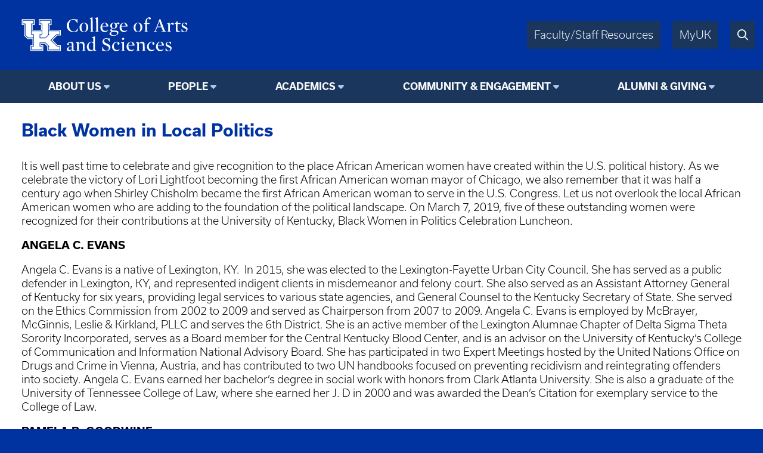

--- FILE ---
content_type: text/html; charset=UTF-8
request_url: https://aaas.as.uky.edu/black-women-local-politics
body_size: 7118
content:
<!DOCTYPE html>
<html lang="en" dir="ltr">
  <head>
    <meta charset="utf-8" />
<script async src="https://www.googletagmanager.com/gtag/js?id=UA-15868355-1"></script>
<script>window.dataLayer = window.dataLayer || [];function gtag(){dataLayer.push(arguments)};gtag("js", new Date());gtag("set", "developer_id.dMDhkMT", true);gtag("config", "UA-15868355-1", {"groups":"default","anonymize_ip":true,"page_placeholder":"PLACEHOLDER_page_path"});</script>
<meta name="Generator" content="Drupal 10 (https://www.drupal.org)" />
<meta name="MobileOptimized" content="width" />
<meta name="HandheldFriendly" content="true" />
<meta name="viewport" content="width=device-width, initial-scale=1.0" />
<link rel="icon" href="/themes/fwrd/favicon.ico" type="image/vnd.microsoft.icon" />
<link rel="canonical" href="https://aaas.as.uky.edu/black-women-local-politics" />
<link rel="shortlink" href="https://aaas.as.uky.edu/node/424838" />

    <title>Black Women in Local Politics | University of Kentucky College of Arts &amp; Sciences</title>
    <link rel="stylesheet" media="all" href="/sites/default/files/css/css_fO24QGfXrVNKWiwW4Qlz-KR8qUyxYTwheTkze59_gLI.css?delta=0&amp;language=en&amp;theme=fwrd&amp;include=eJwtxmEKgCAMBtALLXemqV8mbArOEm8fRH8eL4miZRmc_oR5wUDnGpmL9ih6-NxaWyHfPmEcxUFPxXL-DNbzrXgBKvkcoQ" />
<link rel="stylesheet" media="all" href="https://use.typekit.net/axt6iqz.css" />
<link rel="stylesheet" media="all" href="/sites/default/files/css/css_uH18ZR3p4ya2vpNj4KAPOCC7HMIz6EnjRlfCfwE_q7I.css?delta=2&amp;language=en&amp;theme=fwrd&amp;include=eJwtxmEKgCAMBtALLXemqV8mbArOEm8fRH8eL4miZRmc_oR5wUDnGpmL9ih6-NxaWyHfPmEcxUFPxXL-DNbzrXgBKvkcoQ" />
<link rel="stylesheet" media="all" href="https://cdn.as.uky.edu/fonts/fontawesome-pro-6.5.1-web/css/all.min.css" />
<link rel="stylesheet" media="all" href="https://cdn.as.uky.edu/fonts/fontawesome-pro-6.5.1-web/css/v4-shims.min.css" />
<link rel="stylesheet" media="all" href="/sites/default/files/css/css_SZ14zugypRuHlwUndiWelGimRCQhPj9Kr3FvjnsQY3w.css?delta=5&amp;language=en&amp;theme=fwrd&amp;include=eJwtxmEKgCAMBtALLXemqV8mbArOEm8fRH8eL4miZRmc_oR5wUDnGpmL9ih6-NxaWyHfPmEcxUFPxXL-DNbzrXgBKvkcoQ" />

    
  </head>
  <body class="auto-margins">
        <a href="#main-content" class="visually-hidden focusable">
      Skip to main content
    </a>
    
      <div class="dialog-off-canvas-main-canvas" data-off-canvas-main-canvas>
        <!-- HEADER -->
    <header id="header" class="w-full color-light font-sans">
      <div
        class="
          m-auto
          w-full
          w-full-lg
          flex
          justify-between
          bg-wildcat-blue
          p-1
      "
      >
        <div class="logo">
          <a href="/">
            <img alt="UK College of Arts & Sciences" class="lockup" width="1879" height="521" src="/themes/fwrd/images/lockups/College%20of%20AS.svg">
          </a>
        </div>
        <div class="right-tabs">
          <div>
            <div>
              <a href="https://www.as.uky.edu/resources" target="_blank">Faculty/Staff Resources</a>
            </div>
            <div>
              <a href="https://myuk.uky.edu/" target="_blank">MyUK</a>
            </div>
            <div>
              <a href="https://search.uky.edu" target="_blank"><i title="Search" class="far fa-search"></i></a>
            </div>
            <div class="hamburger">
              <a href="#"><i class="far fa-bars"></i></a>
            </div>
          </div>
        </div>
        
      </div>

      <!-- HEADER/MENU -->
        <div class="region region--navigation">
    <nav role="navigation" aria-labelledby="block-fwrd-fwrdaaasmainmenu-menu" id="block-fwrd-fwrdaaasmainmenu">
            
  <h2 class="visually-hidden" id="block-fwrd-fwrdaaasmainmenu-menu">FWRD AAAS Main Menu</h2>
  

        
<div class="menu text-center bg-midnight font-bold">
                <ul>
                  <li class="dropdown">
                              <span class="menu-title">About Us</span>
                                                  <ul>
              <li class="uppercase"><a href="https://aaas.as.uky.edu/about" data-drupal-link-system-path="node/166838">About Us</a></li>
              <li>
                  <a href="https://aaas.as.uky.edu/africa-at-uk" data-drupal-link-system-path="node/209083">Africa at UK</a>
                      </li>
          <li>
                  <a href="https://aaas.as.uky.edu/explore" data-drupal-link-system-path="node/489720">Explore African American &amp; Africana Studies</a>
                      </li>
          <li>
                  <a href="https://aaas.as.uky.edu/positions-available" data-drupal-link-system-path="node/193256">Positions Available </a>
                      </li>
        </ul>
  
              </li>
          <li class="dropdown">
                              <span class="menu-title">People</span>
                                                  <ul>
              <li class="uppercase"><a href="https://aaas.as.uky.edu/people" data-drupal-link-system-path="node/1051694">People</a></li>
              <li>
                  <a href="https://aaas.as.uky.edu/faculty" data-drupal-link-system-path="node/1000215">Faculty Directory</a>
                      </li>
          <li>
                  <a href="https://aaas.as.uky.edu/staff" data-drupal-link-system-path="node/1051695">Staff Directory</a>
                      </li>
        </ul>
  
              </li>
          <li class="dropdown">
                              <span class="menu-title">Academics</span>
                                                  <ul>
              <li class="uppercase"><a href="/aaas-undergraduates" data-drupal-link-system-path="node/167222">Academics</a></li>
              <li>
                  <a href="https://aaas.as.uky.edu/major" data-drupal-link-system-path="node/426741">Major</a>
                      </li>
          <li>
                  <a href="https://aaas.as.uky.edu/minor" data-drupal-link-system-path="node/167216">Minor</a>
                      </li>
          <li>
                  <a href="https://aaas.as.uky.edu/courses" data-drupal-link-system-path="node/167221">Course Offerings</a>
                      </li>
          <li>
                  <a href="https://aaas.as.uky.edu/scholarships" data-drupal-link-system-path="node/503469">Scholarships &amp; Awards</a>
                      </li>
        </ul>
  
              </li>
          <li class="dropdown">
                              <span class="menu-title">Community &amp; Engagement</span>
                                                  <ul>
              <li class="uppercase"><a href="https://aaas.as.uky.edu/community" data-drupal-link-system-path="node/1051693">Community &amp; Engagement</a></li>
              <li>
                  <a href="https://aaas.as.uky.edu/outreach" data-drupal-link-system-path="node/167449">Community Outreach</a>
                      </li>
          <li>
                  <a href="https://cibs.as.uky.edu/">The Commonwealth Institute for Black Studies (CIBS)</a>
                      </li>
        </ul>
  
              </li>
          <li class="dropdown">
                              <span class="menu-title">Alumni &amp; Giving</span>
                                                  <ul>
              <li class="uppercase"><a href="https://give.uky.edu/campaigns/47157/donations/new?designation=africanamericanandafricanastudies&amp;">Alumni &amp; Giving</a></li>
              <li>
                  <a href="https://give.uky.edu/campaigns/47157/donations/new?designation=africanamericanandafricanastudies&amp;">Give Now</a>
                      </li>
        </ul>
  
              </li>
        </ul>
  
</div>


  </nav>

  </div>

      <!-- END HEADER/MENU -->
  

    </header>
    <!-- END HEADER -->

    <!-- MAIN -->
    <main>
      <div>
              <div class="region region--content">
    <div data-drupal-messages-fallback class="hidden"></div><div id="block-fwrd-pagetitle">
  
    
      
  <h3>
<span>Black Women in Local Politics</span>
</h3>


  </div>
<div class="views-element-container" id="block-fwrd-views-block-editorial-message-block-1">
  
    
      <div><div class="js-view-dom-id-9a6369b17b172205d855bf9ae87a64ca4e95bb972e609b3464418ec9dfa05a8a">
  
  
  

  
  
  

    

  
  

  
  
</div>
</div>

  </div>
<div id="block-fwrd-system-main">
  
    
      <article class="node node--type-article node--promoted node--view-mode-full">

  
    

  
  <div>
                <div><p>It is well past time to celebrate and give recognition to the place African American women have created within the U.S. political history. As we celebrate the victory of Lori Lightfoot becoming the first African American woman mayor of Chicago, we also remember that it was half a century ago when Shirley Chisholm became the first African American woman to serve in the U.S. Congress. Let us not overlook the local African American women who are adding to the foundation of the political landscape. On March 7, 2019, five of these outstanding women were recognized for their contributions at the University of Kentucky, Black Women in Politics Celebration Luncheon.</p>
<p><strong>ANGELA C. EVANS</strong></p>
<p>Angela C. Evans is a native of Lexington, KY.&nbsp; In 2015, she was elected to the Lexington-Fayette Urban City Council. She has served as a public defender in Lexington, KY, and represented indigent clients in misdemeanor and felony court. She also served as an Assistant Attorney General of Kentucky for six years, providing legal services to various state agencies, and General Counsel to the Kentucky Secretary of State. She served on the Ethics Commission from 2002 to 2009 and served as Chairperson from 2007 to 2009. Angela C. Evans is employed by McBrayer, McGinnis, Leslie &amp; Kirkland, PLLC and serves the 6th District. She is an active member of the Lexington Alumnae Chapter of Delta Sigma Theta Sorority Incorporated, serves as a Board member for the Central Kentucky Blood Center, and is an advisor on the University of Kentucky’s College of Communication and Information National Advisory Board. She has participated in two Expert Meetings hosted by the United Nations Office on Drugs and Crime in Vienna, Austria, and has contributed to two UN handbooks focused on preventing recidivism and reintegrating offenders into society. Angela C. Evans earned her bachelor’s degree in social work with honors from Clark Atlanta University.&nbsp;She is also a graduate of the University of Tennessee College of Law, where she earned her J. D in 2000 and was awarded the Dean’s Citation for exemplary service to the College of Law.</p>
<p><strong>PAMELA R. GOODWINE</strong></p>
<p>Judge Pamela Goodwine was elected to the Kentucky Court of Appeals in November 2018 to serve Division 1 of the 5th Appellate District. Her first service on the bench was as a district court judge starting in August of 1999, and in 2001, she was named the Fayette County Bar Association’s Outstanding Young Lawyer. She had previously practiced labor and employment law with the firm of Wyatt, Tarrant &amp; Combs starting in 1994 and continuing until her appointment to the district court bench. She was Chief Regional Circuit Judge for Fayette County beginning in 2003, and served as a Fayette County Drug Court judge beginning in 2011. She earned the Henry V. Pennington Trial Judge of the Year Award from the Kentucky Justice Association in 2012. Judge Goodwine also served as Commissioner and chair of the Kentucky Commission on Human Rights. In 2018, she won two prestigious awards: the 2018 “Women Making History” Award from the Kentucky Commission on Women and the Carl Beshear, “Walking by Faith” Award from the Carter G. Woodson Academy. Judge Goodwine is a two-time alumna of the University of Kentucky, having earned her undergraduate degree from the Carol Martin Gatton College of Business, where she is in the Alumni Hall of Fame, and she earned a J. D. from the UK College of Law.</p>
<p><strong>DENISE GRAY</strong></p>
<p>Denise Gray was born and raised on the North side of Lexington, KY. She is a proud graduate of Bryan Station High School. She attended college at the University of Louisville where she was a member of the National Championship Cheerleading Squad while earning a B.A. in Communications. Denise Gray is also a graduate of the University of Denver Sturm College of Law. She made the decision not to practice law, but to follow her strong desire to work with children. At the Fayette County Public Schools District, she works with special needs children. She is also a leader in the Children’s Ministry at the Consolidated Baptist Church in Lexington, KY, as well as her work with The Women’s Network, the Kentucky Education Association, and the Fayette County Education Support Association. Denise Gray was featured for her participation in the National Education Association’s See Educators Run Program. In 2018, she ran unsuccessfully for the 88<sup>th</sup> Kentucky Senate District. Ms. Gray is family-oriented and strongly supported by her parents, siblings, family and friends.</p>
<p><strong>ANDREA JAMES</strong></p>
<p>Andrea James is a native of Lexington, KY. In 2006, she was Lexington’s first woman of color to be elected to the Lexington-Fayette Urban City Council and she served for two terms representing the first district. After her serving on the Council, she cofounded S&amp;A Strategies consulting group. She has also been a co-host for Key Conversations radio show on WUKY. For several years, she was program manager of neighborhood initiatives at the Blue Grass Community Foundation, where the bulk of her work focused on the East End and North End areas of Lexington. She was recently appointed by newly elected Mayor Linda Gorton to coordinate special projects, beginning with the Mayor’s opioid addiction initiative. Andrea James is a co-founder of Not the Only One (NTOO), a woman of color networking meet-up group that has connected more than 400 local residents for support, networking, and encouragement. Andrea James’ professional areas of interests are art, culture, food, health, philanthropy, and economic development through a lens of equity and inclusion.</p>
<p><strong>MELISSA MOORE MURPHY</strong></p>
<p>Melissa Moore Murphy spent 12 of her 15-year legal career as a criminal prosecutor. She has worked as an Assistant Fayette County Commonwealth’s Attorney, Assistant McCracken County Commonwealth’s Attorney, Assistant Fayette County Attorney, and as a Special Assistant United States’ Attorney for the U.S. Attorney’s Office for the Eastern District of Kentucky. She is currently an attorney in the Lexington-Fayette Urban County Government’s (LFUCG) Law Department. In her present position, she advises and represents various departments and divisions, including the Department of Social Services, Division of Grants and Special Programs, Division of Enhanced 911, Division of Police, the Office of Affordable Housing, and the Office of Homelessness Prevention and Intervention. She helped launch Lexington’s affordable housing loan and grant program, and she has worked on a new diversion program for juvenile offenders. Last year Melissa Moore Murphy ran unsuccessfully for Circuit Court Judge.</p>
<p>She is a member of the Kentucky and Fayette County Bar Associations and the John Rowe Chapter of the National Bar Association, where she has served as President and Secretary. She currently serves as a member of the Board of Directors for the Lyric Theatre &amp; Cultural Arts Center and GreenHouse17, and she is a member of the Prichard Committee for Academic Excellence. She was a Distinguished Leader for the 2015-16 Commerce Lexington Leadership Lexington Class. She has served as an elected Parent representative on the Site-Based Decision Making Councils at Meadowthorpe Elementary, Lexington Traditional Magnet School, and Bryan Station High School. She is a proud member of Delta Sigma Theta Sorority, Inc.</p>
<p>Melissa Moore Murphy graduated from Atherton High School (in Louisville) where she was inducted into the school’s Alumni Hall of Fame. She earned the Bachelor of Arts in Political Science and History in the Honors Program at the University of Kentucky. As an undergraduate, she was a UK Ambassador, an at-large representative to the Student Government Association (SGA) Senate, and a Justice and Chief Justice on the SGA Supreme Court. She was a Sullivan Award nominee, and a Doris Y. Wilkerson Award winner. She also earned her J.D. from the University of Kentucky College of Law.</p>
<p>Melissa Moore Murphy is the mother of three children and she is the wife of Daniel P. Murphy, Jr. (“Danny”), the Assistant Dean of Community Engagement and Diversity at the University of Kentucky College of Law. She is an ordained minister at Consolidated Baptist Church in Lexington, and is active in the Music Ministry as a Worship Leader.</p>
<p>&nbsp;</p>
<p><img alt src="/sites/default/files/styles/autorotate/public/fullsizeoutput_1c46.jpeg?itok=4GKSJ2q3"></p>
<p>&nbsp;</p>
</div>
      
  </div>

</article>

  </div>

  </div>

      </div>
    </main>
    <!-- END MAIN -->

    <!-- FOOTER -->
    <footer class="color-light bg-midnight">
      <!-- FOOTER/MENU -->
      <div class="menu text-center bg-wildcat-blue font-bold">
        <ul>
          <li><a href="https://www.uky.edu/Admission/application">Apply</a></li>
          <li><a href="https://www.as.uky.edu/contact">Contact</a></li>
          <li><a href="/news">News</a></li>
          <li><a href="/calendar">Events</a></li>
          <li><a href="https://give.uky.edu/campaigns/47157/donations/new?designation=artsandsciencesgeneralfunds">Give</a></li>
        </ul>
      </div>
      <!-- END FOOTER/MENU -->
      <div class="text-center p1">
        <a href="https://www.as.uky.edu/">
          <img alt="University of Kentucky College of Arts & Sciences" class="lockup inline-block" width="1572" height="672" src="/themes/fwrd/images/logos/college-lockup-with-subunit-white.svg" loading="lazy">
        </a>
        <ul class="pipe-separated footer-contact-info">
                      <li>African American &amp; Africana Studies</li>
                      <li>102 Breckinridge Hall</li>
                      <li>Lexington, KY 40506-0056</li>
                      <li>859.257.2284n</li>
                      <li>aaas@uky.edu</li>
                  </ul>
        <div class="social-media-icons text2 pt1">
                                                </div>
      </div>

      <div class="p0 font-usual-medium text-1 text-center bg-wildcat-blue font-bold">
        <ul class="pipe-separated">
          <li>&copy; University of Kentucky, College of Arts &amp; Sciences.</li>
          <li>An Equal Opportunity University.</li>
          <li><a href="/user/login">Login</a></li>
        </ul>
      </div>
    </footer>
    <!-- END FOOTER -->


  </div>

    
    <script type="application/json" data-drupal-selector="drupal-settings-json">{"path":{"baseUrl":"\/","pathPrefix":"","currentPath":"node\/424838","currentPathIsAdmin":false,"isFront":false,"currentLanguage":"en"},"pluralDelimiter":"\u0003","suppressDeprecationErrors":true,"google_analytics":{"account":"UA-15868355-1","trackOutbound":true,"trackMailto":true,"trackTel":true,"trackDownload":true,"trackDownloadExtensions":"7z|aac|arc|arj|asf|asx|avi|bin|csv|doc(x|m)?|dot(x|m)?|exe|flv|gif|gz|gzip|hqx|jar|jpe?g|js|mp(2|3|4|e?g)|mov(ie)?|msi|msp|pdf|phps|png|ppt(x|m)?|pot(x|m)?|pps(x|m)?|ppam|sld(x|m)?|thmx|qtm?|ra(m|r)?|sea|sit|tar|tgz|torrent|txt|wav|wma|wmv|wpd|xls(x|m|b)?|xlt(x|m)|xlam|xml|z|zip","trackDomainMode":1},"csp":{"nonce":"yxbOx398HjC3N3h4MIphIw"},"user":{"uid":0,"permissionsHash":"bcd8a07a477ed3d05a3f82006c41353d8940d364325f6a51017627354c1c6cd1"}}</script>
<script src="/sites/default/files/js/js_amprKCbYBEW3zREjM3VC8vFKTFali4q4IG4hyL24bg4.js?scope=footer&amp;delta=0&amp;language=en&amp;theme=fwrd&amp;include=eJxLKy9K0U_PyU9KzNEtLqnMycxL10nPz0_PSY1PzEvMqSzJTC7WRxcAADT7FS4"></script>

  </body>
</html>
